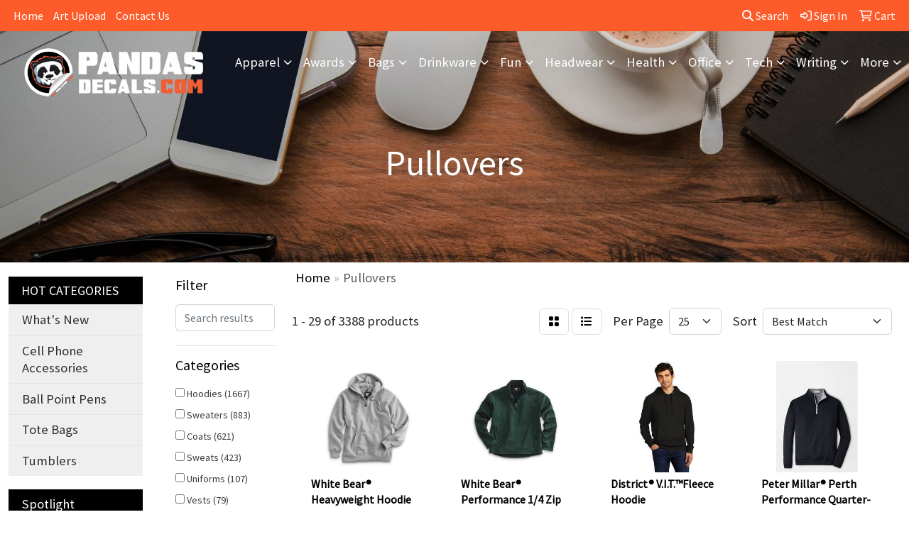

--- FILE ---
content_type: text/html
request_url: https://www.pandasdecals.com/ws/ws.dll/StartSrch?UID=254243&WENavID=19946734
body_size: 15760
content:
<!DOCTYPE html>
<html lang="en"><head>
<meta charset="utf-8">
<meta http-equiv="X-UA-Compatible" content="IE=edge">
<meta name="viewport" content="width=device-width, initial-scale=1">
<!-- The above 3 meta tags *must* come first in the head; any other head content must come *after* these tags -->


<link href="/distsite/styles/8/css/bootstrap.min.css" rel="stylesheet" />
<link href="https://fonts.googleapis.com/css?family=Open+Sans:400,600|Oswald:400,600" rel="stylesheet">
<link href="/distsite/styles/8/css/owl.carousel.min.css" rel="stylesheet">
<link href="/distsite/styles/8/css/nouislider.css" rel="stylesheet">
<!--<link href="/distsite/styles/8/css/menu.css" rel="stylesheet"/>-->
<link href="/distsite/styles/8/css/flexslider.css" rel="stylesheet">
<link href="/distsite/styles/8/css/all.min.css" rel="stylesheet">
<link href="/distsite/styles/8/css/slick/slick.css" rel="stylesheet"/>
<link href="/distsite/styles/8/css/lightbox/lightbox.css" rel="stylesheet"  />
<link href="/distsite/styles/8/css/yamm.css" rel="stylesheet" />
<!-- Custom styles for this theme -->
<link href="/we/we.dll/StyleSheet?UN=254243&Type=WETheme&TS=C45020.5324652778" rel="stylesheet">
<!-- Custom styles for this theme -->
<link href="/we/we.dll/StyleSheet?UN=254243&Type=WETheme-PS&TS=C45020.5324652778" rel="stylesheet">


<!-- HTML5 shim and Respond.js for IE8 support of HTML5 elements and media queries -->
<!--[if lt IE 9]>
      <script src="https://oss.maxcdn.com/html5shiv/3.7.3/html5shiv.min.js"></script>
      <script src="https://oss.maxcdn.com/respond/1.4.2/respond.min.js"></script>
    <![endif]-->

</head>

<body style="background:#fff;">


  <!-- Slide-Out Menu -->
  <div id="filter-menu" class="filter-menu">
    <button id="close-menu" class="btn-close"></button>
    <div class="menu-content">
      
<aside class="filter-sidebar">



<div class="filter-section first">
	<h2>Filter</h2>
	 <div class="input-group mb-3">
	 <input type="text" style="border-right:0;" placeholder="Search results" class="form-control text-search-within-results" name="SearchWithinResults" value="" maxlength="100" onkeyup="HandleTextFilter(event);">
	  <label class="input-group-text" style="background-color:#fff;"><a  style="display:none;" href="javascript:void(0);" class="remove-filter" data-toggle="tooltip" title="Clear" onclick="ClearTextFilter();"><i class="far fa-times" aria-hidden="true"></i> <span class="fa-sr-only">x</span></a></label>
	</div>
</div>

<a href="javascript:void(0);" class="clear-filters"  style="display:none;" onclick="ClearDrillDown();">Clear all filters</a>

<div class="filter-section" >
	<h2>Categories</h2>

	<div class="filter-list">

	 <div class="checkbox"><label><input class="filtercheckbox" type="checkbox" name="0|Hoodies" ><span> Hoodies (1667)</span></label></div><div class="checkbox"><label><input class="filtercheckbox" type="checkbox" name="0|Sweaters" ><span> Sweaters (883)</span></label></div><div class="checkbox"><label><input class="filtercheckbox" type="checkbox" name="0|Coats" ><span> Coats (621)</span></label></div><div class="checkbox"><label><input class="filtercheckbox" type="checkbox" name="0|Sweats" ><span> Sweats (423)</span></label></div><div class="checkbox"><label><input class="filtercheckbox" type="checkbox" name="0|Uniforms" ><span> Uniforms (107)</span></label></div><div class="checkbox"><label><input class="filtercheckbox" type="checkbox" name="0|Vests" ><span> Vests (79)</span></label></div><div class="checkbox"><label><input class="filtercheckbox" type="checkbox" name="0|Cloths" ><span> Cloths (57)</span></label></div><div class="checkbox"><label><input class="filtercheckbox" type="checkbox" name="0|Hats" ><span> Hats (43)</span></label></div><div class="checkbox"><label><input class="filtercheckbox" type="checkbox" name="0|Ponchos" ><span> Ponchos (34)</span></label></div><div class="checkbox"><label><input class="filtercheckbox" type="checkbox" name="0|Blankets" ><span> Blankets (33)</span></label></div><div class="show-filter"><div class="checkbox"><label><input class="filtercheckbox" type="checkbox" name="0|Costumes" ><span> Costumes (30)</span></label></div><div class="checkbox"><label><input class="filtercheckbox" type="checkbox" name="0|Beanies" ><span> Beanies (25)</span></label></div><div class="checkbox"><label><input class="filtercheckbox" type="checkbox" name="0|Aprons" ><span> Aprons (24)</span></label></div><div class="checkbox"><label><input class="filtercheckbox" type="checkbox" name="0|Foam" ><span> Foam (22)</span></label></div><div class="checkbox"><label><input class="filtercheckbox" type="checkbox" name="0|Pants" ><span> Pants (18)</span></label></div><div class="checkbox"><label><input class="filtercheckbox" type="checkbox" name="0|Visors" ><span> Visors (18)</span></label></div><div class="checkbox"><label><input class="filtercheckbox" type="checkbox" name="0|Caps" ><span> Caps (17)</span></label></div><div class="checkbox"><label><input class="filtercheckbox" type="checkbox" name="0|Masks" ><span> Masks (16)</span></label></div><div class="checkbox"><label><input class="filtercheckbox" type="checkbox" name="0|Shorts" ><span> Shorts (16)</span></label></div><div class="checkbox"><label><input class="filtercheckbox" type="checkbox" name="0|Tank tops" ><span> Tank tops (13)</span></label></div><div class="checkbox"><label><input class="filtercheckbox" type="checkbox" name="0|Bibs" ><span> Bibs (11)</span></label></div><div class="checkbox"><label><input class="filtercheckbox" type="checkbox" name="0|Scarves" ><span> Scarves (9)</span></label></div><div class="checkbox"><label><input class="filtercheckbox" type="checkbox" name="0|Stuffed animals" ><span> Stuffed animals (9)</span></label></div><div class="checkbox"><label><input class="filtercheckbox" type="checkbox" name="0|Golf kits" ><span> Golf kits (7)</span></label></div><div class="checkbox"><label><input class="filtercheckbox" type="checkbox" name="0|Kits-other" ><span> Kits-other (7)</span></label></div><div class="checkbox"><label><input class="filtercheckbox" type="checkbox" name="0|Bandanas" ><span> Bandanas (6)</span></label></div><div class="checkbox"><label><input class="filtercheckbox" type="checkbox" name="0|Displays" ><span> Displays (6)</span></label></div><div class="checkbox"><label><input class="filtercheckbox" type="checkbox" name="0|Pajamas" ><span> Pajamas (6)</span></label></div><div class="checkbox"><label><input class="filtercheckbox" type="checkbox" name="0|Backpacks" ><span> Backpacks (5)</span></label></div><div class="checkbox"><label><input class="filtercheckbox" type="checkbox" name="0|Covers" ><span> Covers (4)</span></label></div><div class="checkbox"><label><input class="filtercheckbox" type="checkbox" name="0|Golf tools" ><span> Golf tools (4)</span></label></div><div class="checkbox"><label><input class="filtercheckbox" type="checkbox" name="0|Sleeves" ><span> Sleeves (4)</span></label></div><div class="checkbox"><label><input class="filtercheckbox" type="checkbox" name="0|Towels" ><span> Towels (4)</span></label></div><div class="checkbox"><label><input class="filtercheckbox" type="checkbox" name="0|Dresses" ><span> Dresses (3)</span></label></div><div class="checkbox"><label><input class="filtercheckbox" type="checkbox" name="0|Headbands" ><span> Headbands (3)</span></label></div><div class="checkbox"><label><input class="filtercheckbox" type="checkbox" name="0|Key chains / rings" ><span> Key chains / rings (3)</span></label></div><div class="checkbox"><label><input class="filtercheckbox" type="checkbox" name="0|Swimsuits" ><span> Swimsuits (3)</span></label></div><div class="checkbox"><label><input class="filtercheckbox" type="checkbox" name="0|Umbrellas" ><span> Umbrellas (3)</span></label></div><div class="checkbox"><label><input class="filtercheckbox" type="checkbox" name="0|Underwear" ><span> Underwear (3)</span></label></div><div class="checkbox"><label><input class="filtercheckbox" type="checkbox" name="0|Zipper pulls" ><span> Zipper pulls (3)</span></label></div><div class="checkbox"><label><input class="filtercheckbox" type="checkbox" name="0|Reflectors" ><span> Reflectors (2)</span></label></div><div class="checkbox"><label><input class="filtercheckbox" type="checkbox" name="0|Scrubs" ><span> Scrubs (2)</span></label></div><div class="checkbox"><label><input class="filtercheckbox" type="checkbox" name="0|Shoe laces" ><span> Shoe laces (2)</span></label></div><div class="checkbox"><label><input class="filtercheckbox" type="checkbox" name="0|Bags" ><span> Bags (1)</span></label></div><div class="checkbox"><label><input class="filtercheckbox" type="checkbox" name="0|Clubs" ><span> Clubs (1)</span></label></div><div class="checkbox"><label><input class="filtercheckbox" type="checkbox" name="0|Coolers" ><span> Coolers (1)</span></label></div><div class="checkbox"><label><input class="filtercheckbox" type="checkbox" name="0|Fanny packs" ><span> Fanny packs (1)</span></label></div><div class="checkbox"><label><input class="filtercheckbox" type="checkbox" name="0|Gloves" ><span> Gloves (1)</span></label></div><div class="checkbox"><label><input class="filtercheckbox" type="checkbox" name="0|Helmets" ><span> Helmets (1)</span></label></div><div class="checkbox"><label><input class="filtercheckbox" type="checkbox" name="0|Hooks" ><span> Hooks (1)</span></label></div></div>

		<!-- wrapper for more filters -->
        <div class="show-filter">

		</div><!-- showfilters -->

	</div>

		<a href="#" class="show-more"  >Show more</a>
</div>


<div class="filter-section" >
	<h2>Features</h2>

		<div class="filter-list">

	  		<div class="checkbox"><label><input class="filtercheckbox" type="checkbox" name="2|Pullover" ><span> Pullover (1386)</span></label></div><div class="checkbox"><label><input class="filtercheckbox" type="checkbox" name="2|Long sleeve" ><span> Long sleeve (1049)</span></label></div><div class="checkbox"><label><input class="filtercheckbox" type="checkbox" name="2|Apparel" ><span> Apparel (715)</span></label></div><div class="checkbox"><label><input class="filtercheckbox" type="checkbox" name="2|Hoodie" ><span> Hoodie (458)</span></label></div><div class="checkbox"><label><input class="filtercheckbox" type="checkbox" name="2|Polyester" ><span> Polyester (424)</span></label></div><div class="checkbox"><label><input class="filtercheckbox" type="checkbox" name="2|Sweatshirt" ><span> Sweatshirt (401)</span></label></div><div class="checkbox"><label><input class="filtercheckbox" type="checkbox" name="2|Fleece" ><span> Fleece (354)</span></label></div><div class="checkbox"><label><input class="filtercheckbox" type="checkbox" name="2|Lightweight" ><span> Lightweight (314)</span></label></div><div class="checkbox"><label><input class="filtercheckbox" type="checkbox" name="2|Unisex" ><span> Unisex (313)</span></label></div><div class="checkbox"><label><input class="filtercheckbox" type="checkbox" name="2|Warm" ><span> Warm (296)</span></label></div><div class="show-filter"><div class="checkbox"><label><input class="filtercheckbox" type="checkbox" name="2|Soft" ><span> Soft (295)</span></label></div><div class="checkbox"><label><input class="filtercheckbox" type="checkbox" name="2|Cotton" ><span> Cotton (293)</span></label></div><div class="checkbox"><label><input class="filtercheckbox" type="checkbox" name="2|Kangaroo pocket" ><span> Kangaroo pocket (289)</span></label></div><div class="checkbox"><label><input class="filtercheckbox" type="checkbox" name="2|Drawstring" ><span> Drawstring (285)</span></label></div><div class="checkbox"><label><input class="filtercheckbox" type="checkbox" name="2|Outerwear" ><span> Outerwear (278)</span></label></div><div class="checkbox"><label><input class="filtercheckbox" type="checkbox" name="2|Breathable" ><span> Breathable (270)</span></label></div><div class="checkbox"><label><input class="filtercheckbox" type="checkbox" name="2|Hood" ><span> Hood (263)</span></label></div><div class="checkbox"><label><input class="filtercheckbox" type="checkbox" name="2|Hooded" ><span> Hooded (258)</span></label></div><div class="checkbox"><label><input class="filtercheckbox" type="checkbox" name="2|Winter" ><span> Winter (235)</span></label></div><div class="checkbox"><label><input class="filtercheckbox" type="checkbox" name="2|Sweater" ><span> Sweater (226)</span></label></div><div class="checkbox"><label><input class="filtercheckbox" type="checkbox" name="2|Jacket" ><span> Jacket (225)</span></label></div><div class="checkbox"><label><input class="filtercheckbox" type="checkbox" name="2|Comfortable" ><span> Comfortable (222)</span></label></div><div class="checkbox"><label><input class="filtercheckbox" type="checkbox" name="2|Attire" ><span> Attire (216)</span></label></div><div class="checkbox"><label><input class="filtercheckbox" type="checkbox" name="2|Blank" ><span> Blank (216)</span></label></div><div class="checkbox"><label><input class="filtercheckbox" type="checkbox" name="2|Casual" ><span> Casual (202)</span></label></div><div class="checkbox"><label><input class="filtercheckbox" type="checkbox" name="2|Clothing" ><span> Clothing (201)</span></label></div><div class="checkbox"><label><input class="filtercheckbox" type="checkbox" name="2|Adult" ><span> Adult (198)</span></label></div><div class="checkbox"><label><input class="filtercheckbox" type="checkbox" name="2|Men" ><span> Men (194)</span></label></div><div class="checkbox"><label><input class="filtercheckbox" type="checkbox" name="2|Outdoors" ><span> Outdoors (192)</span></label></div><div class="checkbox"><label><input class="filtercheckbox" type="checkbox" name="2|Cuffs" ><span> Cuffs (177)</span></label></div><div class="checkbox"><label><input class="filtercheckbox" type="checkbox" name="2|Sport" ><span> Sport (168)</span></label></div><div class="checkbox"><label><input class="filtercheckbox" type="checkbox" name="2|Durable" ><span> Durable (161)</span></label></div><div class="checkbox"><label><input class="filtercheckbox" type="checkbox" name="2|Pockets" ><span> Pockets (158)</span></label></div><div class="checkbox"><label><input class="filtercheckbox" type="checkbox" name="2|Front pouch pocket" ><span> Front pouch pocket (155)</span></label></div><div class="checkbox"><label><input class="filtercheckbox" type="checkbox" name="2|Color" ><span> Color (153)</span></label></div><div class="checkbox"><label><input class="filtercheckbox" type="checkbox" name="2|Pouch pocket" ><span> Pouch pocket (145)</span></label></div><div class="checkbox"><label><input class="filtercheckbox" type="checkbox" name="2|Clothes" ><span> Clothes (140)</span></label></div><div class="checkbox"><label><input class="filtercheckbox" type="checkbox" name="2|Wearable" ><span> Wearable (138)</span></label></div><div class="checkbox"><label><input class="filtercheckbox" type="checkbox" name="2|100% polyester" ><span> 100% polyester (133)</span></label></div><div class="checkbox"><label><input class="filtercheckbox" type="checkbox" name="2|Rib knit" ><span> Rib knit (133)</span></label></div><div class="checkbox"><label><input class="filtercheckbox" type="checkbox" name="2|Men's" ><span> Men's (130)</span></label></div><div class="checkbox"><label><input class="filtercheckbox" type="checkbox" name="2|Moisture wicking" ><span> Moisture wicking (128)</span></label></div><div class="checkbox"><label><input class="filtercheckbox" type="checkbox" name="2|Rib knit cuff" ><span> Rib knit cuff (125)</span></label></div><div class="checkbox"><label><input class="filtercheckbox" type="checkbox" name="2|Stylish" ><span> Stylish (123)</span></label></div><div class="checkbox"><label><input class="filtercheckbox" type="checkbox" name="2|Women" ><span> Women (119)</span></label></div><div class="checkbox"><label><input class="filtercheckbox" type="checkbox" name="2|Custom" ><span> Custom (113)</span></label></div><div class="checkbox"><label><input class="filtercheckbox" type="checkbox" name="2|Drawcord" ><span> Drawcord (113)</span></label></div><div class="checkbox"><label><input class="filtercheckbox" type="checkbox" name="2|Conference" ><span> Conference (111)</span></label></div><div class="checkbox"><label><input class="filtercheckbox" type="checkbox" name="2|Cozy" ><span> Cozy (111)</span></label></div><div class="checkbox"><label><input class="filtercheckbox" type="checkbox" name="2|Machine washable" ><span> Machine washable (107)</span></label></div></div>

			<!-- wrapper for more filters -->
			<div class="show-filter">

			</div><!-- showfilters -->
 		</div>
		<a href="#" class="show-more"  >Show more</a>


</div>


<div class="filter-section" >
	<h2>Colors</h2>

		<div class="filter-list">

		  	<div class="checkbox"><label><input class="filtercheckbox" type="checkbox" name="1|Black" ><span> Black (1939)</span></label></div><div class="checkbox"><label><input class="filtercheckbox" type="checkbox" name="1|White" ><span> White (990)</span></label></div><div class="checkbox"><label><input class="filtercheckbox" type="checkbox" name="1|Red" ><span> Red (778)</span></label></div><div class="checkbox"><label><input class="filtercheckbox" type="checkbox" name="1|Navy blue" ><span> Navy blue (761)</span></label></div><div class="checkbox"><label><input class="filtercheckbox" type="checkbox" name="1|Gray" ><span> Gray (604)</span></label></div><div class="checkbox"><label><input class="filtercheckbox" type="checkbox" name="1|Blue" ><span> Blue (449)</span></label></div><div class="checkbox"><label><input class="filtercheckbox" type="checkbox" name="1|Pink" ><span> Pink (414)</span></label></div><div class="checkbox"><label><input class="filtercheckbox" type="checkbox" name="1|Orange" ><span> Orange (397)</span></label></div><div class="checkbox"><label><input class="filtercheckbox" type="checkbox" name="1|Green" ><span> Green (376)</span></label></div><div class="checkbox"><label><input class="filtercheckbox" type="checkbox" name="1|Royal blue" ><span> Royal blue (371)</span></label></div><div class="show-filter"><div class="checkbox"><label><input class="filtercheckbox" type="checkbox" name="1|Purple" ><span> Purple (365)</span></label></div><div class="checkbox"><label><input class="filtercheckbox" type="checkbox" name="1|Various" ><span> Various (312)</span></label></div><div class="checkbox"><label><input class="filtercheckbox" type="checkbox" name="1|Brown" ><span> Brown (286)</span></label></div><div class="checkbox"><label><input class="filtercheckbox" type="checkbox" name="1|Yellow" ><span> Yellow (282)</span></label></div><div class="checkbox"><label><input class="filtercheckbox" type="checkbox" name="1|Maroon red" ><span> Maroon red (207)</span></label></div><div class="checkbox"><label><input class="filtercheckbox" type="checkbox" name="1|Heather gray" ><span> Heather gray (204)</span></label></div><div class="checkbox"><label><input class="filtercheckbox" type="checkbox" name="1|Navy" ><span> Navy (204)</span></label></div><div class="checkbox"><label><input class="filtercheckbox" type="checkbox" name="1|Dark gray" ><span> Dark gray (190)</span></label></div><div class="checkbox"><label><input class="filtercheckbox" type="checkbox" name="1|Charcoal gray" ><span> Charcoal gray (174)</span></label></div><div class="checkbox"><label><input class="filtercheckbox" type="checkbox" name="1|Light blue" ><span> Light blue (173)</span></label></div><div class="checkbox"><label><input class="filtercheckbox" type="checkbox" name="1|Forest green" ><span> Forest green (151)</span></label></div><div class="checkbox"><label><input class="filtercheckbox" type="checkbox" name="1|Light gray" ><span> Light gray (145)</span></label></div><div class="checkbox"><label><input class="filtercheckbox" type="checkbox" name="1|Dark green" ><span> Dark green (144)</span></label></div><div class="checkbox"><label><input class="filtercheckbox" type="checkbox" name="1|Black heather" ><span> Black heather (133)</span></label></div><div class="checkbox"><label><input class="filtercheckbox" type="checkbox" name="1|Beige" ><span> Beige (126)</span></label></div><div class="checkbox"><label><input class="filtercheckbox" type="checkbox" name="1|Gold" ><span> Gold (118)</span></label></div><div class="checkbox"><label><input class="filtercheckbox" type="checkbox" name="1|Khaki" ><span> Khaki (111)</span></label></div><div class="checkbox"><label><input class="filtercheckbox" type="checkbox" name="1|True navy blue" ><span> True navy blue (111)</span></label></div><div class="checkbox"><label><input class="filtercheckbox" type="checkbox" name="1|Kelly green" ><span> Kelly green (101)</span></label></div><div class="checkbox"><label><input class="filtercheckbox" type="checkbox" name="1|True royal blue" ><span> True royal blue (100)</span></label></div><div class="checkbox"><label><input class="filtercheckbox" type="checkbox" name="1|Cardinal red" ><span> Cardinal red (97)</span></label></div><div class="checkbox"><label><input class="filtercheckbox" type="checkbox" name="1|Ash gray" ><span> Ash gray (95)</span></label></div><div class="checkbox"><label><input class="filtercheckbox" type="checkbox" name="1|Military green" ><span> Military green (93)</span></label></div><div class="checkbox"><label><input class="filtercheckbox" type="checkbox" name="1|Silver" ><span> Silver (92)</span></label></div><div class="checkbox"><label><input class="filtercheckbox" type="checkbox" name="1|Black/white" ><span> Black/white (86)</span></label></div><div class="checkbox"><label><input class="filtercheckbox" type="checkbox" name="1|Royal" ><span> Royal (86)</span></label></div><div class="checkbox"><label><input class="filtercheckbox" type="checkbox" name="1|Athletic heather gray" ><span> Athletic heather gray (79)</span></label></div><div class="checkbox"><label><input class="filtercheckbox" type="checkbox" name="1|Dark gray heather" ><span> Dark gray heather (76)</span></label></div><div class="checkbox"><label><input class="filtercheckbox" type="checkbox" name="1|Wine red" ><span> Wine red (72)</span></label></div><div class="checkbox"><label><input class="filtercheckbox" type="checkbox" name="1|Safety orange" ><span> Safety orange (71)</span></label></div><div class="checkbox"><label><input class="filtercheckbox" type="checkbox" name="1|Dark blue" ><span> Dark blue (67)</span></label></div><div class="checkbox"><label><input class="filtercheckbox" type="checkbox" name="1|Maroon" ><span> Maroon (67)</span></label></div><div class="checkbox"><label><input class="filtercheckbox" type="checkbox" name="1|Dark heather gray" ><span> Dark heather gray (64)</span></label></div><div class="checkbox"><label><input class="filtercheckbox" type="checkbox" name="1|Charcoal" ><span> Charcoal (62)</span></label></div><div class="checkbox"><label><input class="filtercheckbox" type="checkbox" name="1|True red" ><span> True red (62)</span></label></div><div class="checkbox"><label><input class="filtercheckbox" type="checkbox" name="1|Charcoal heather gray" ><span> Charcoal heather gray (60)</span></label></div><div class="checkbox"><label><input class="filtercheckbox" type="checkbox" name="1|Teal blue" ><span> Teal blue (59)</span></label></div><div class="checkbox"><label><input class="filtercheckbox" type="checkbox" name="1|Jet black" ><span> Jet black (57)</span></label></div><div class="checkbox"><label><input class="filtercheckbox" type="checkbox" name="1|Royal blue/white" ><span> Royal blue/white (57)</span></label></div><div class="checkbox"><label><input class="filtercheckbox" type="checkbox" name="1|Neon green" ><span> Neon green (56)</span></label></div></div>


			<!-- wrapper for more filters -->
			<div class="show-filter">

			</div><!-- showfilters -->

		  </div>

		<a href="#" class="show-more"  >Show more</a>
</div>


<div class="filter-section"  >
	<h2>Price Range</h2>
	<div class="filter-price-wrap">
		<div class="filter-price-inner">
			<div class="input-group">
				<span class="input-group-text input-group-text-white">$</span>
				<input type="text" class="form-control form-control-sm filter-min-prices" name="min-prices" value="" placeholder="Min" onkeyup="HandlePriceFilter(event);">
			</div>
			<div class="input-group">
				<span class="input-group-text input-group-text-white">$</span>
				<input type="text" class="form-control form-control-sm filter-max-prices" name="max-prices" value="" placeholder="Max" onkeyup="HandlePriceFilter(event);">
			</div>
		</div>
		<a href="javascript:void(0)" onclick="SetPriceFilter();" ><i class="fa-solid fa-chevron-right"></i></a>
	</div>
</div>

<div class="filter-section"   >
	<h2>Quantity</h2>
	<div class="filter-price-wrap mb-2">
		<input type="text" class="form-control form-control-sm filter-quantity" value="" placeholder="Qty" onkeyup="HandleQuantityFilter(event);">
		<a href="javascript:void(0)" onclick="SetQuantityFilter();"><i class="fa-solid fa-chevron-right"></i></a>
	</div>
</div>




	</aside>

    </div>
</div>




	<div class="container-fluid">
		<div class="row">

			<div class="col-md-3 col-lg-2">
        <div class="d-none d-md-block">
          <div id="desktop-filter">
            
<aside class="filter-sidebar">



<div class="filter-section first">
	<h2>Filter</h2>
	 <div class="input-group mb-3">
	 <input type="text" style="border-right:0;" placeholder="Search results" class="form-control text-search-within-results" name="SearchWithinResults" value="" maxlength="100" onkeyup="HandleTextFilter(event);">
	  <label class="input-group-text" style="background-color:#fff;"><a  style="display:none;" href="javascript:void(0);" class="remove-filter" data-toggle="tooltip" title="Clear" onclick="ClearTextFilter();"><i class="far fa-times" aria-hidden="true"></i> <span class="fa-sr-only">x</span></a></label>
	</div>
</div>

<a href="javascript:void(0);" class="clear-filters"  style="display:none;" onclick="ClearDrillDown();">Clear all filters</a>

<div class="filter-section" >
	<h2>Categories</h2>

	<div class="filter-list">

	 <div class="checkbox"><label><input class="filtercheckbox" type="checkbox" name="0|Hoodies" ><span> Hoodies (1667)</span></label></div><div class="checkbox"><label><input class="filtercheckbox" type="checkbox" name="0|Sweaters" ><span> Sweaters (883)</span></label></div><div class="checkbox"><label><input class="filtercheckbox" type="checkbox" name="0|Coats" ><span> Coats (621)</span></label></div><div class="checkbox"><label><input class="filtercheckbox" type="checkbox" name="0|Sweats" ><span> Sweats (423)</span></label></div><div class="checkbox"><label><input class="filtercheckbox" type="checkbox" name="0|Uniforms" ><span> Uniforms (107)</span></label></div><div class="checkbox"><label><input class="filtercheckbox" type="checkbox" name="0|Vests" ><span> Vests (79)</span></label></div><div class="checkbox"><label><input class="filtercheckbox" type="checkbox" name="0|Cloths" ><span> Cloths (57)</span></label></div><div class="checkbox"><label><input class="filtercheckbox" type="checkbox" name="0|Hats" ><span> Hats (43)</span></label></div><div class="checkbox"><label><input class="filtercheckbox" type="checkbox" name="0|Ponchos" ><span> Ponchos (34)</span></label></div><div class="checkbox"><label><input class="filtercheckbox" type="checkbox" name="0|Blankets" ><span> Blankets (33)</span></label></div><div class="show-filter"><div class="checkbox"><label><input class="filtercheckbox" type="checkbox" name="0|Costumes" ><span> Costumes (30)</span></label></div><div class="checkbox"><label><input class="filtercheckbox" type="checkbox" name="0|Beanies" ><span> Beanies (25)</span></label></div><div class="checkbox"><label><input class="filtercheckbox" type="checkbox" name="0|Aprons" ><span> Aprons (24)</span></label></div><div class="checkbox"><label><input class="filtercheckbox" type="checkbox" name="0|Foam" ><span> Foam (22)</span></label></div><div class="checkbox"><label><input class="filtercheckbox" type="checkbox" name="0|Pants" ><span> Pants (18)</span></label></div><div class="checkbox"><label><input class="filtercheckbox" type="checkbox" name="0|Visors" ><span> Visors (18)</span></label></div><div class="checkbox"><label><input class="filtercheckbox" type="checkbox" name="0|Caps" ><span> Caps (17)</span></label></div><div class="checkbox"><label><input class="filtercheckbox" type="checkbox" name="0|Masks" ><span> Masks (16)</span></label></div><div class="checkbox"><label><input class="filtercheckbox" type="checkbox" name="0|Shorts" ><span> Shorts (16)</span></label></div><div class="checkbox"><label><input class="filtercheckbox" type="checkbox" name="0|Tank tops" ><span> Tank tops (13)</span></label></div><div class="checkbox"><label><input class="filtercheckbox" type="checkbox" name="0|Bibs" ><span> Bibs (11)</span></label></div><div class="checkbox"><label><input class="filtercheckbox" type="checkbox" name="0|Scarves" ><span> Scarves (9)</span></label></div><div class="checkbox"><label><input class="filtercheckbox" type="checkbox" name="0|Stuffed animals" ><span> Stuffed animals (9)</span></label></div><div class="checkbox"><label><input class="filtercheckbox" type="checkbox" name="0|Golf kits" ><span> Golf kits (7)</span></label></div><div class="checkbox"><label><input class="filtercheckbox" type="checkbox" name="0|Kits-other" ><span> Kits-other (7)</span></label></div><div class="checkbox"><label><input class="filtercheckbox" type="checkbox" name="0|Bandanas" ><span> Bandanas (6)</span></label></div><div class="checkbox"><label><input class="filtercheckbox" type="checkbox" name="0|Displays" ><span> Displays (6)</span></label></div><div class="checkbox"><label><input class="filtercheckbox" type="checkbox" name="0|Pajamas" ><span> Pajamas (6)</span></label></div><div class="checkbox"><label><input class="filtercheckbox" type="checkbox" name="0|Backpacks" ><span> Backpacks (5)</span></label></div><div class="checkbox"><label><input class="filtercheckbox" type="checkbox" name="0|Covers" ><span> Covers (4)</span></label></div><div class="checkbox"><label><input class="filtercheckbox" type="checkbox" name="0|Golf tools" ><span> Golf tools (4)</span></label></div><div class="checkbox"><label><input class="filtercheckbox" type="checkbox" name="0|Sleeves" ><span> Sleeves (4)</span></label></div><div class="checkbox"><label><input class="filtercheckbox" type="checkbox" name="0|Towels" ><span> Towels (4)</span></label></div><div class="checkbox"><label><input class="filtercheckbox" type="checkbox" name="0|Dresses" ><span> Dresses (3)</span></label></div><div class="checkbox"><label><input class="filtercheckbox" type="checkbox" name="0|Headbands" ><span> Headbands (3)</span></label></div><div class="checkbox"><label><input class="filtercheckbox" type="checkbox" name="0|Key chains / rings" ><span> Key chains / rings (3)</span></label></div><div class="checkbox"><label><input class="filtercheckbox" type="checkbox" name="0|Swimsuits" ><span> Swimsuits (3)</span></label></div><div class="checkbox"><label><input class="filtercheckbox" type="checkbox" name="0|Umbrellas" ><span> Umbrellas (3)</span></label></div><div class="checkbox"><label><input class="filtercheckbox" type="checkbox" name="0|Underwear" ><span> Underwear (3)</span></label></div><div class="checkbox"><label><input class="filtercheckbox" type="checkbox" name="0|Zipper pulls" ><span> Zipper pulls (3)</span></label></div><div class="checkbox"><label><input class="filtercheckbox" type="checkbox" name="0|Reflectors" ><span> Reflectors (2)</span></label></div><div class="checkbox"><label><input class="filtercheckbox" type="checkbox" name="0|Scrubs" ><span> Scrubs (2)</span></label></div><div class="checkbox"><label><input class="filtercheckbox" type="checkbox" name="0|Shoe laces" ><span> Shoe laces (2)</span></label></div><div class="checkbox"><label><input class="filtercheckbox" type="checkbox" name="0|Bags" ><span> Bags (1)</span></label></div><div class="checkbox"><label><input class="filtercheckbox" type="checkbox" name="0|Clubs" ><span> Clubs (1)</span></label></div><div class="checkbox"><label><input class="filtercheckbox" type="checkbox" name="0|Coolers" ><span> Coolers (1)</span></label></div><div class="checkbox"><label><input class="filtercheckbox" type="checkbox" name="0|Fanny packs" ><span> Fanny packs (1)</span></label></div><div class="checkbox"><label><input class="filtercheckbox" type="checkbox" name="0|Gloves" ><span> Gloves (1)</span></label></div><div class="checkbox"><label><input class="filtercheckbox" type="checkbox" name="0|Helmets" ><span> Helmets (1)</span></label></div><div class="checkbox"><label><input class="filtercheckbox" type="checkbox" name="0|Hooks" ><span> Hooks (1)</span></label></div></div>

		<!-- wrapper for more filters -->
        <div class="show-filter">

		</div><!-- showfilters -->

	</div>

		<a href="#" class="show-more"  >Show more</a>
</div>


<div class="filter-section" >
	<h2>Features</h2>

		<div class="filter-list">

	  		<div class="checkbox"><label><input class="filtercheckbox" type="checkbox" name="2|Pullover" ><span> Pullover (1386)</span></label></div><div class="checkbox"><label><input class="filtercheckbox" type="checkbox" name="2|Long sleeve" ><span> Long sleeve (1049)</span></label></div><div class="checkbox"><label><input class="filtercheckbox" type="checkbox" name="2|Apparel" ><span> Apparel (715)</span></label></div><div class="checkbox"><label><input class="filtercheckbox" type="checkbox" name="2|Hoodie" ><span> Hoodie (458)</span></label></div><div class="checkbox"><label><input class="filtercheckbox" type="checkbox" name="2|Polyester" ><span> Polyester (424)</span></label></div><div class="checkbox"><label><input class="filtercheckbox" type="checkbox" name="2|Sweatshirt" ><span> Sweatshirt (401)</span></label></div><div class="checkbox"><label><input class="filtercheckbox" type="checkbox" name="2|Fleece" ><span> Fleece (354)</span></label></div><div class="checkbox"><label><input class="filtercheckbox" type="checkbox" name="2|Lightweight" ><span> Lightweight (314)</span></label></div><div class="checkbox"><label><input class="filtercheckbox" type="checkbox" name="2|Unisex" ><span> Unisex (313)</span></label></div><div class="checkbox"><label><input class="filtercheckbox" type="checkbox" name="2|Warm" ><span> Warm (296)</span></label></div><div class="show-filter"><div class="checkbox"><label><input class="filtercheckbox" type="checkbox" name="2|Soft" ><span> Soft (295)</span></label></div><div class="checkbox"><label><input class="filtercheckbox" type="checkbox" name="2|Cotton" ><span> Cotton (293)</span></label></div><div class="checkbox"><label><input class="filtercheckbox" type="checkbox" name="2|Kangaroo pocket" ><span> Kangaroo pocket (289)</span></label></div><div class="checkbox"><label><input class="filtercheckbox" type="checkbox" name="2|Drawstring" ><span> Drawstring (285)</span></label></div><div class="checkbox"><label><input class="filtercheckbox" type="checkbox" name="2|Outerwear" ><span> Outerwear (278)</span></label></div><div class="checkbox"><label><input class="filtercheckbox" type="checkbox" name="2|Breathable" ><span> Breathable (270)</span></label></div><div class="checkbox"><label><input class="filtercheckbox" type="checkbox" name="2|Hood" ><span> Hood (263)</span></label></div><div class="checkbox"><label><input class="filtercheckbox" type="checkbox" name="2|Hooded" ><span> Hooded (258)</span></label></div><div class="checkbox"><label><input class="filtercheckbox" type="checkbox" name="2|Winter" ><span> Winter (235)</span></label></div><div class="checkbox"><label><input class="filtercheckbox" type="checkbox" name="2|Sweater" ><span> Sweater (226)</span></label></div><div class="checkbox"><label><input class="filtercheckbox" type="checkbox" name="2|Jacket" ><span> Jacket (225)</span></label></div><div class="checkbox"><label><input class="filtercheckbox" type="checkbox" name="2|Comfortable" ><span> Comfortable (222)</span></label></div><div class="checkbox"><label><input class="filtercheckbox" type="checkbox" name="2|Attire" ><span> Attire (216)</span></label></div><div class="checkbox"><label><input class="filtercheckbox" type="checkbox" name="2|Blank" ><span> Blank (216)</span></label></div><div class="checkbox"><label><input class="filtercheckbox" type="checkbox" name="2|Casual" ><span> Casual (202)</span></label></div><div class="checkbox"><label><input class="filtercheckbox" type="checkbox" name="2|Clothing" ><span> Clothing (201)</span></label></div><div class="checkbox"><label><input class="filtercheckbox" type="checkbox" name="2|Adult" ><span> Adult (198)</span></label></div><div class="checkbox"><label><input class="filtercheckbox" type="checkbox" name="2|Men" ><span> Men (194)</span></label></div><div class="checkbox"><label><input class="filtercheckbox" type="checkbox" name="2|Outdoors" ><span> Outdoors (192)</span></label></div><div class="checkbox"><label><input class="filtercheckbox" type="checkbox" name="2|Cuffs" ><span> Cuffs (177)</span></label></div><div class="checkbox"><label><input class="filtercheckbox" type="checkbox" name="2|Sport" ><span> Sport (168)</span></label></div><div class="checkbox"><label><input class="filtercheckbox" type="checkbox" name="2|Durable" ><span> Durable (161)</span></label></div><div class="checkbox"><label><input class="filtercheckbox" type="checkbox" name="2|Pockets" ><span> Pockets (158)</span></label></div><div class="checkbox"><label><input class="filtercheckbox" type="checkbox" name="2|Front pouch pocket" ><span> Front pouch pocket (155)</span></label></div><div class="checkbox"><label><input class="filtercheckbox" type="checkbox" name="2|Color" ><span> Color (153)</span></label></div><div class="checkbox"><label><input class="filtercheckbox" type="checkbox" name="2|Pouch pocket" ><span> Pouch pocket (145)</span></label></div><div class="checkbox"><label><input class="filtercheckbox" type="checkbox" name="2|Clothes" ><span> Clothes (140)</span></label></div><div class="checkbox"><label><input class="filtercheckbox" type="checkbox" name="2|Wearable" ><span> Wearable (138)</span></label></div><div class="checkbox"><label><input class="filtercheckbox" type="checkbox" name="2|100% polyester" ><span> 100% polyester (133)</span></label></div><div class="checkbox"><label><input class="filtercheckbox" type="checkbox" name="2|Rib knit" ><span> Rib knit (133)</span></label></div><div class="checkbox"><label><input class="filtercheckbox" type="checkbox" name="2|Men's" ><span> Men's (130)</span></label></div><div class="checkbox"><label><input class="filtercheckbox" type="checkbox" name="2|Moisture wicking" ><span> Moisture wicking (128)</span></label></div><div class="checkbox"><label><input class="filtercheckbox" type="checkbox" name="2|Rib knit cuff" ><span> Rib knit cuff (125)</span></label></div><div class="checkbox"><label><input class="filtercheckbox" type="checkbox" name="2|Stylish" ><span> Stylish (123)</span></label></div><div class="checkbox"><label><input class="filtercheckbox" type="checkbox" name="2|Women" ><span> Women (119)</span></label></div><div class="checkbox"><label><input class="filtercheckbox" type="checkbox" name="2|Custom" ><span> Custom (113)</span></label></div><div class="checkbox"><label><input class="filtercheckbox" type="checkbox" name="2|Drawcord" ><span> Drawcord (113)</span></label></div><div class="checkbox"><label><input class="filtercheckbox" type="checkbox" name="2|Conference" ><span> Conference (111)</span></label></div><div class="checkbox"><label><input class="filtercheckbox" type="checkbox" name="2|Cozy" ><span> Cozy (111)</span></label></div><div class="checkbox"><label><input class="filtercheckbox" type="checkbox" name="2|Machine washable" ><span> Machine washable (107)</span></label></div></div>

			<!-- wrapper for more filters -->
			<div class="show-filter">

			</div><!-- showfilters -->
 		</div>
		<a href="#" class="show-more"  >Show more</a>


</div>


<div class="filter-section" >
	<h2>Colors</h2>

		<div class="filter-list">

		  	<div class="checkbox"><label><input class="filtercheckbox" type="checkbox" name="1|Black" ><span> Black (1939)</span></label></div><div class="checkbox"><label><input class="filtercheckbox" type="checkbox" name="1|White" ><span> White (990)</span></label></div><div class="checkbox"><label><input class="filtercheckbox" type="checkbox" name="1|Red" ><span> Red (778)</span></label></div><div class="checkbox"><label><input class="filtercheckbox" type="checkbox" name="1|Navy blue" ><span> Navy blue (761)</span></label></div><div class="checkbox"><label><input class="filtercheckbox" type="checkbox" name="1|Gray" ><span> Gray (604)</span></label></div><div class="checkbox"><label><input class="filtercheckbox" type="checkbox" name="1|Blue" ><span> Blue (449)</span></label></div><div class="checkbox"><label><input class="filtercheckbox" type="checkbox" name="1|Pink" ><span> Pink (414)</span></label></div><div class="checkbox"><label><input class="filtercheckbox" type="checkbox" name="1|Orange" ><span> Orange (397)</span></label></div><div class="checkbox"><label><input class="filtercheckbox" type="checkbox" name="1|Green" ><span> Green (376)</span></label></div><div class="checkbox"><label><input class="filtercheckbox" type="checkbox" name="1|Royal blue" ><span> Royal blue (371)</span></label></div><div class="show-filter"><div class="checkbox"><label><input class="filtercheckbox" type="checkbox" name="1|Purple" ><span> Purple (365)</span></label></div><div class="checkbox"><label><input class="filtercheckbox" type="checkbox" name="1|Various" ><span> Various (312)</span></label></div><div class="checkbox"><label><input class="filtercheckbox" type="checkbox" name="1|Brown" ><span> Brown (286)</span></label></div><div class="checkbox"><label><input class="filtercheckbox" type="checkbox" name="1|Yellow" ><span> Yellow (282)</span></label></div><div class="checkbox"><label><input class="filtercheckbox" type="checkbox" name="1|Maroon red" ><span> Maroon red (207)</span></label></div><div class="checkbox"><label><input class="filtercheckbox" type="checkbox" name="1|Heather gray" ><span> Heather gray (204)</span></label></div><div class="checkbox"><label><input class="filtercheckbox" type="checkbox" name="1|Navy" ><span> Navy (204)</span></label></div><div class="checkbox"><label><input class="filtercheckbox" type="checkbox" name="1|Dark gray" ><span> Dark gray (190)</span></label></div><div class="checkbox"><label><input class="filtercheckbox" type="checkbox" name="1|Charcoal gray" ><span> Charcoal gray (174)</span></label></div><div class="checkbox"><label><input class="filtercheckbox" type="checkbox" name="1|Light blue" ><span> Light blue (173)</span></label></div><div class="checkbox"><label><input class="filtercheckbox" type="checkbox" name="1|Forest green" ><span> Forest green (151)</span></label></div><div class="checkbox"><label><input class="filtercheckbox" type="checkbox" name="1|Light gray" ><span> Light gray (145)</span></label></div><div class="checkbox"><label><input class="filtercheckbox" type="checkbox" name="1|Dark green" ><span> Dark green (144)</span></label></div><div class="checkbox"><label><input class="filtercheckbox" type="checkbox" name="1|Black heather" ><span> Black heather (133)</span></label></div><div class="checkbox"><label><input class="filtercheckbox" type="checkbox" name="1|Beige" ><span> Beige (126)</span></label></div><div class="checkbox"><label><input class="filtercheckbox" type="checkbox" name="1|Gold" ><span> Gold (118)</span></label></div><div class="checkbox"><label><input class="filtercheckbox" type="checkbox" name="1|Khaki" ><span> Khaki (111)</span></label></div><div class="checkbox"><label><input class="filtercheckbox" type="checkbox" name="1|True navy blue" ><span> True navy blue (111)</span></label></div><div class="checkbox"><label><input class="filtercheckbox" type="checkbox" name="1|Kelly green" ><span> Kelly green (101)</span></label></div><div class="checkbox"><label><input class="filtercheckbox" type="checkbox" name="1|True royal blue" ><span> True royal blue (100)</span></label></div><div class="checkbox"><label><input class="filtercheckbox" type="checkbox" name="1|Cardinal red" ><span> Cardinal red (97)</span></label></div><div class="checkbox"><label><input class="filtercheckbox" type="checkbox" name="1|Ash gray" ><span> Ash gray (95)</span></label></div><div class="checkbox"><label><input class="filtercheckbox" type="checkbox" name="1|Military green" ><span> Military green (93)</span></label></div><div class="checkbox"><label><input class="filtercheckbox" type="checkbox" name="1|Silver" ><span> Silver (92)</span></label></div><div class="checkbox"><label><input class="filtercheckbox" type="checkbox" name="1|Black/white" ><span> Black/white (86)</span></label></div><div class="checkbox"><label><input class="filtercheckbox" type="checkbox" name="1|Royal" ><span> Royal (86)</span></label></div><div class="checkbox"><label><input class="filtercheckbox" type="checkbox" name="1|Athletic heather gray" ><span> Athletic heather gray (79)</span></label></div><div class="checkbox"><label><input class="filtercheckbox" type="checkbox" name="1|Dark gray heather" ><span> Dark gray heather (76)</span></label></div><div class="checkbox"><label><input class="filtercheckbox" type="checkbox" name="1|Wine red" ><span> Wine red (72)</span></label></div><div class="checkbox"><label><input class="filtercheckbox" type="checkbox" name="1|Safety orange" ><span> Safety orange (71)</span></label></div><div class="checkbox"><label><input class="filtercheckbox" type="checkbox" name="1|Dark blue" ><span> Dark blue (67)</span></label></div><div class="checkbox"><label><input class="filtercheckbox" type="checkbox" name="1|Maroon" ><span> Maroon (67)</span></label></div><div class="checkbox"><label><input class="filtercheckbox" type="checkbox" name="1|Dark heather gray" ><span> Dark heather gray (64)</span></label></div><div class="checkbox"><label><input class="filtercheckbox" type="checkbox" name="1|Charcoal" ><span> Charcoal (62)</span></label></div><div class="checkbox"><label><input class="filtercheckbox" type="checkbox" name="1|True red" ><span> True red (62)</span></label></div><div class="checkbox"><label><input class="filtercheckbox" type="checkbox" name="1|Charcoal heather gray" ><span> Charcoal heather gray (60)</span></label></div><div class="checkbox"><label><input class="filtercheckbox" type="checkbox" name="1|Teal blue" ><span> Teal blue (59)</span></label></div><div class="checkbox"><label><input class="filtercheckbox" type="checkbox" name="1|Jet black" ><span> Jet black (57)</span></label></div><div class="checkbox"><label><input class="filtercheckbox" type="checkbox" name="1|Royal blue/white" ><span> Royal blue/white (57)</span></label></div><div class="checkbox"><label><input class="filtercheckbox" type="checkbox" name="1|Neon green" ><span> Neon green (56)</span></label></div></div>


			<!-- wrapper for more filters -->
			<div class="show-filter">

			</div><!-- showfilters -->

		  </div>

		<a href="#" class="show-more"  >Show more</a>
</div>


<div class="filter-section"  >
	<h2>Price Range</h2>
	<div class="filter-price-wrap">
		<div class="filter-price-inner">
			<div class="input-group">
				<span class="input-group-text input-group-text-white">$</span>
				<input type="text" class="form-control form-control-sm filter-min-prices" name="min-prices" value="" placeholder="Min" onkeyup="HandlePriceFilter(event);">
			</div>
			<div class="input-group">
				<span class="input-group-text input-group-text-white">$</span>
				<input type="text" class="form-control form-control-sm filter-max-prices" name="max-prices" value="" placeholder="Max" onkeyup="HandlePriceFilter(event);">
			</div>
		</div>
		<a href="javascript:void(0)" onclick="SetPriceFilter();" ><i class="fa-solid fa-chevron-right"></i></a>
	</div>
</div>

<div class="filter-section"   >
	<h2>Quantity</h2>
	<div class="filter-price-wrap mb-2">
		<input type="text" class="form-control form-control-sm filter-quantity" value="" placeholder="Qty" onkeyup="HandleQuantityFilter(event);">
		<a href="javascript:void(0)" onclick="SetQuantityFilter();"><i class="fa-solid fa-chevron-right"></i></a>
	</div>
</div>




	</aside>

          </div>
        </div>
			</div>

			<div class="col-md-9 col-lg-10">
				

				<ol class="breadcrumb"  >
              		<li><a href="https://www.pandasdecals.com" target="_top">Home</a></li>
             	 	<li class="active">Pullovers</li>
            	</ol>




				<div id="product-list-controls">

				
						<div class="d-flex align-items-center justify-content-between">
							<div class="d-none d-md-block me-3">
								1 - 29 of  3388 <span class="d-none d-lg-inline">products</span>
							</div>
					  
						  <!-- Right Aligned Controls -->
						  <div class="product-controls-right d-flex align-items-center">
       
              <button id="show-filter-button" class="btn btn-control d-block d-md-none"><i class="fa-solid fa-filter" aria-hidden="true"></i></button>

							
							<span class="me-3">
								<a href="/ws/ws.dll/StartSrch?UID=254243&WENavID=19946734&View=T&ST=260120123604582172732249390" class="btn btn-control grid" title="Change to Grid View"><i class="fa-solid fa-grid-2" aria-hidden="true"></i>  <span class="fa-sr-only">Grid</span></a>
								<a href="/ws/ws.dll/StartSrch?UID=254243&WENavID=19946734&View=L&ST=260120123604582172732249390" class="btn btn-control" title="Change to List View"><i class="fa-solid fa-list"></i> <span class="fa-sr-only">List</span></a>
							</span>
							
					  
							<!-- Number of Items Per Page -->
							<div class="me-2 d-none d-lg-block">
								<label>Per Page</label>
							</div>
							<div class="me-3 d-none d-md-block">
								<select class="form-select notranslate" onchange="GoToNewURL(this);" aria-label="Items per page">
									<option value="/ws/ws.dll/StartSrch?UID=254243&WENavID=19946734&ST=260120123604582172732249390&PPP=10" >10</option><option value="/ws/ws.dll/StartSrch?UID=254243&WENavID=19946734&ST=260120123604582172732249390&PPP=25" selected>25</option><option value="/ws/ws.dll/StartSrch?UID=254243&WENavID=19946734&ST=260120123604582172732249390&PPP=50" >50</option><option value="/ws/ws.dll/StartSrch?UID=254243&WENavID=19946734&ST=260120123604582172732249390&PPP=100" >100</option><option value="/ws/ws.dll/StartSrch?UID=254243&WENavID=19946734&ST=260120123604582172732249390&PPP=250" >250</option>
								
								</select>
							</div>
					  
							<!-- Sort By -->
							<div class="d-none d-lg-block me-2">
								<label>Sort</label>
							</div>
							<div>
								<select class="form-select" onchange="GoToNewURL(this);">
									<option value="/ws/ws.dll/StartSrch?UID=254243&WENavID=19946734&Sort=0" selected>Best Match</option><option value="/ws/ws.dll/StartSrch?UID=254243&WENavID=19946734&Sort=3">Most Popular</option><option value="/ws/ws.dll/StartSrch?UID=254243&WENavID=19946734&Sort=1">Price (Low to High)</option><option value="/ws/ws.dll/StartSrch?UID=254243&WENavID=19946734&Sort=2">Price (High to Low)</option>
								 </select>
							</div>
						  </div>
						</div>

			  </div>

				<!-- Product Results List -->
				<ul class="thumbnail-list"><a name="0" href="#" alt="Item 0"></a>
<li>
 <a href="https://www.pandasdecals.com/p/MSVGK-EKWFR/white-bear-heavyweight-hoodie-sweatshirt" target="_parent" alt="White Bear® Heavyweight Hoodie Sweatshirt">
 <div class="pr-list-grid">
		<img class="img-responsive" src="/ws/ws.dll/QPic?SN=69112&P=923573883&I=0&PX=300" alt="White Bear® Heavyweight Hoodie Sweatshirt">
		<p class="pr-name">White Bear® Heavyweight Hoodie Sweatshirt</p>
		<div class="pr-meta-row">
			<div class="product-reviews"  style="display:none;">
				<div class="rating-stars">
				<i class="fa-solid fa-star-sharp" aria-hidden="true"></i><i class="fa-solid fa-star-sharp" aria-hidden="true"></i><i class="fa-solid fa-star-sharp" aria-hidden="true"></i><i class="fa-solid fa-star-sharp" aria-hidden="true"></i><i class="fa-solid fa-star-sharp" aria-hidden="true"></i>
				</div>
				<span class="rating-count">(0)</span>
			</div>
			
		</div>
		<p class="pr-number"  ><span class="notranslate">Item #MSVGK-EKWFR</span></p>
		<p class="pr-price"  ><span class="notranslate">$59.00</span> - <span class="notranslate">$67.40</span></p>
 </div>
 </a>
</li>
<a name="1" href="#" alt="Item 1"></a>
<li>
 <a href="https://www.pandasdecals.com/p/JGCYG-JHGDW/white-bear-performance-14-zip-pullover" target="_parent" alt="White Bear® Performance 1/4 Zip Pullover">
 <div class="pr-list-grid">
		<img class="img-responsive" src="/ws/ws.dll/QPic?SN=69112&P=115026438&I=0&PX=300" alt="White Bear® Performance 1/4 Zip Pullover">
		<p class="pr-name">White Bear® Performance 1/4 Zip Pullover</p>
		<div class="pr-meta-row">
			<div class="product-reviews"  style="display:none;">
				<div class="rating-stars">
				<i class="fa-solid fa-star-sharp" aria-hidden="true"></i><i class="fa-solid fa-star-sharp" aria-hidden="true"></i><i class="fa-solid fa-star-sharp" aria-hidden="true"></i><i class="fa-solid fa-star-sharp" aria-hidden="true"></i><i class="fa-solid fa-star-sharp" aria-hidden="true"></i>
				</div>
				<span class="rating-count">(0)</span>
			</div>
			
		</div>
		<p class="pr-number"  ><span class="notranslate">Item #JGCYG-JHGDW</span></p>
		<p class="pr-price"  ><span class="notranslate">$43.00</span> - <span class="notranslate">$49.00</span></p>
 </div>
 </a>
</li>
<a name="2" href="#" alt="Item 2"></a>
<li>
 <a href="https://www.pandasdecals.com/p/ISYPG-FWLRX/district-v.i.t.fleece-hoodie" target="_parent" alt="District® V.I.T.™Fleece Hoodie">
 <div class="pr-list-grid">
		<img class="img-responsive" src="/ws/ws.dll/QPic?SN=50042&P=956377479&I=0&PX=300" alt="District® V.I.T.™Fleece Hoodie">
		<p class="pr-name">District® V.I.T.™Fleece Hoodie</p>
		<div class="pr-meta-row">
			<div class="product-reviews"  style="display:none;">
				<div class="rating-stars">
				<i class="fa-solid fa-star-sharp" aria-hidden="true"></i><i class="fa-solid fa-star-sharp" aria-hidden="true"></i><i class="fa-solid fa-star-sharp" aria-hidden="true"></i><i class="fa-solid fa-star-sharp" aria-hidden="true"></i><i class="fa-solid fa-star-sharp" aria-hidden="true"></i>
				</div>
				<span class="rating-count">(0)</span>
			</div>
			
		</div>
		<p class="pr-number"  ><span class="notranslate">Item #ISYPG-FWLRX</span></p>
		<p class="pr-price"  ><span class="notranslate">$24.82</span> - <span class="notranslate">$28.82</span></p>
 </div>
 </a>
</li>
<a name="3" href="#" alt="Item 3"></a>
<li>
 <a href="https://www.pandasdecals.com/p/LQKRG-MYRXQ/peter-millar-perth-performance-quarter-zip" target="_parent" alt="Peter Millar® Perth Performance Quarter-Zip">
 <div class="pr-list-grid">
		<img class="img-responsive" src="/ws/ws.dll/QPic?SN=52969&P=787454402&I=0&PX=300" alt="Peter Millar® Perth Performance Quarter-Zip">
		<p class="pr-name">Peter Millar® Perth Performance Quarter-Zip</p>
		<div class="pr-meta-row">
			<div class="product-reviews"  style="display:none;">
				<div class="rating-stars">
				<i class="fa-solid fa-star-sharp active" aria-hidden="true"></i><i class="fa-solid fa-star-sharp active" aria-hidden="true"></i><i class="fa-solid fa-star-sharp active" aria-hidden="true"></i><i class="fa-solid fa-star-sharp active" aria-hidden="true"></i><i class="fa-solid fa-star-sharp active" aria-hidden="true"></i>
				</div>
				<span class="rating-count">(1)</span>
			</div>
			
		</div>
		<p class="pr-number"  ><span class="notranslate">Item #LQKRG-MYRXQ</span></p>
		<p class="pr-price"  ><span class="notranslate">$145.00</span></p>
 </div>
 </a>
</li>
<a name="4" href="#" alt="Item 4"></a>
<li>
 <a href="https://www.pandasdecals.com/p/NFTJE-DHKJX/quarter-zip-cotton-blend-sweater-unisex" target="_parent" alt="Quarter-Zip Cotton Blend Sweater - Unisex">
 <div class="pr-list-grid">
		<img class="img-responsive" src="/ws/ws.dll/QPic?SN=64202&P=534202299&I=0&PX=300" alt="Quarter-Zip Cotton Blend Sweater - Unisex">
		<p class="pr-name">Quarter-Zip Cotton Blend Sweater - Unisex</p>
		<div class="pr-meta-row">
			<div class="product-reviews"  style="display:none;">
				<div class="rating-stars">
				<i class="fa-solid fa-star-sharp active" aria-hidden="true"></i><i class="fa-solid fa-star-sharp active" aria-hidden="true"></i><i class="fa-solid fa-star-sharp active" aria-hidden="true"></i><i class="fa-solid fa-star-sharp active" aria-hidden="true"></i><i class="fa-solid fa-star-sharp" aria-hidden="true"></i>
				</div>
				<span class="rating-count">(2)</span>
			</div>
			
		</div>
		<p class="pr-number"  ><span class="notranslate">Item #NFTJE-DHKJX</span></p>
		<p class="pr-price"  ><span class="notranslate">$51.00</span></p>
 </div>
 </a>
</li>
<a name="5" href="#" alt="Item 5"></a>
<li>
 <a href="https://www.pandasdecals.com/p/JSRVJ-DPXNP/unisex-310-gsm-interlock-fleece-sublimation-pullover-hoodies-w-kangaroo-pockets" target="_parent" alt="Unisex 310 GSM Interlock Fleece Sublimation Pullover Hoodies W/ Kangaroo Pockets">
 <div class="pr-list-grid">
		<img class="img-responsive" src="/ws/ws.dll/QPic?SN=69609&P=936826791&I=0&PX=300" alt="Unisex 310 GSM Interlock Fleece Sublimation Pullover Hoodies W/ Kangaroo Pockets">
		<p class="pr-name">Unisex 310 GSM Interlock Fleece Sublimation Pullover Hoodies W/ Kangaroo Pockets</p>
		<div class="pr-meta-row">
			<div class="product-reviews"  style="display:none;">
				<div class="rating-stars">
				<i class="fa-solid fa-star-sharp active" aria-hidden="true"></i><i class="fa-solid fa-star-sharp active" aria-hidden="true"></i><i class="fa-solid fa-star-sharp active" aria-hidden="true"></i><i class="fa-solid fa-star-sharp active" aria-hidden="true"></i><i class="fa-solid fa-star-sharp active" aria-hidden="true"></i>
				</div>
				<span class="rating-count">(1)</span>
			</div>
			
		</div>
		<p class="pr-number"  ><span class="notranslate">Item #JSRVJ-DPXNP</span></p>
		<p class="pr-price"  ><span class="notranslate">$40.22</span> - <span class="notranslate">$46.18</span></p>
 </div>
 </a>
</li>
<a name="6" href="#" alt="Item 6"></a>
<li>
 <a href="https://www.pandasdecals.com/p/KHYPJ-DMHBU/unisex-pack-n-go-pullover-jacket" target="_parent" alt="Unisex Pack-N-Go® Pullover Jacket">
 <div class="pr-list-grid">
		<img class="img-responsive" src="/ws/ws.dll/QPic?SN=50673&P=181455796&I=0&PX=300" alt="Unisex Pack-N-Go® Pullover Jacket">
		<p class="pr-name">Unisex Pack-N-Go® Pullover Jacket</p>
		<div class="pr-meta-row">
			<div class="product-reviews"  style="display:none;">
				<div class="rating-stars">
				<i class="fa-solid fa-star-sharp active" aria-hidden="true"></i><i class="fa-solid fa-star-sharp active" aria-hidden="true"></i><i class="fa-solid fa-star-sharp" aria-hidden="true"></i><i class="fa-solid fa-star-sharp" aria-hidden="true"></i><i class="fa-solid fa-star-sharp" aria-hidden="true"></i>
				</div>
				<span class="rating-count">(1)</span>
			</div>
			
		</div>
		<p class="pr-number"  ><span class="notranslate">Item #KHYPJ-DMHBU</span></p>
		<p class="pr-price"  ><span class="notranslate">$39.50</span> - <span class="notranslate">$43.50</span></p>
 </div>
 </a>
</li>
<a name="7" href="#" alt="Item 7"></a>
<li>
 <a href="https://www.pandasdecals.com/p/GTDBE-LTKHX/port--co-core-fleece-pullover-hooded-sweatshirt" target="_parent" alt="Port &amp; Co™ Core Fleece Pullover Hooded Sweatshirt">
 <div class="pr-list-grid">
		<img class="img-responsive" src="/ws/ws.dll/QPic?SN=50042&P=778199219&I=0&PX=300" alt="Port &amp; Co™ Core Fleece Pullover Hooded Sweatshirt">
		<p class="pr-name">Port &amp; Co™ Core Fleece Pullover Hooded Sweatshirt</p>
		<div class="pr-meta-row">
			<div class="product-reviews"  style="display:none;">
				<div class="rating-stars">
				<i class="fa-solid fa-star-sharp" aria-hidden="true"></i><i class="fa-solid fa-star-sharp" aria-hidden="true"></i><i class="fa-solid fa-star-sharp" aria-hidden="true"></i><i class="fa-solid fa-star-sharp" aria-hidden="true"></i><i class="fa-solid fa-star-sharp" aria-hidden="true"></i>
				</div>
				<span class="rating-count">(0)</span>
			</div>
			
		</div>
		<p class="pr-number"  ><span class="notranslate">Item #GTDBE-LTKHX</span></p>
		<p class="pr-price"  ><span class="notranslate">$23.88</span> - <span class="notranslate">$27.88</span></p>
 </div>
 </a>
</li>
<a name="8" href="#" alt="Item 8"></a>
<li>
 <a href="https://www.pandasdecals.com/p/JKVVF-GMCRP/unisex-classic-solid-pullover-jacket" target="_parent" alt="Unisex Classic Solid Pullover Jacket">
 <div class="pr-list-grid">
		<img class="img-responsive" src="/ws/ws.dll/QPic?SN=50673&P=58846361&I=0&PX=300" alt="Unisex Classic Solid Pullover Jacket">
		<p class="pr-name">Unisex Classic Solid Pullover Jacket</p>
		<div class="pr-meta-row">
			<div class="product-reviews"  style="display:none;">
				<div class="rating-stars">
				<i class="fa-solid fa-star-sharp" aria-hidden="true"></i><i class="fa-solid fa-star-sharp" aria-hidden="true"></i><i class="fa-solid fa-star-sharp" aria-hidden="true"></i><i class="fa-solid fa-star-sharp" aria-hidden="true"></i><i class="fa-solid fa-star-sharp" aria-hidden="true"></i>
				</div>
				<span class="rating-count">(0)</span>
			</div>
			
		</div>
		<p class="pr-number"  ><span class="notranslate">Item #JKVVF-GMCRP</span></p>
		<p class="pr-price"  ><span class="notranslate">$49.50</span> - <span class="notranslate">$53.50</span></p>
 </div>
 </a>
</li>
<a name="9" href="#" alt="Item 9"></a>
<li>
 <a href="https://www.pandasdecals.com/p/JLNVK-JHSKX/peter-millar-perth-mlange-performance-quarter-zip" target="_parent" alt="Peter Millar® Perth Mélange Performance Quarter-Zip">
 <div class="pr-list-grid">
		<img class="img-responsive" src="/ws/ws.dll/QPic?SN=52969&P=137456839&I=0&PX=300" alt="Peter Millar® Perth Mélange Performance Quarter-Zip">
		<p class="pr-name">Peter Millar® Perth Mélange Performance Quarter-Zip</p>
		<div class="pr-meta-row">
			<div class="product-reviews"  style="display:none;">
				<div class="rating-stars">
				<i class="fa-solid fa-star-sharp" aria-hidden="true"></i><i class="fa-solid fa-star-sharp" aria-hidden="true"></i><i class="fa-solid fa-star-sharp" aria-hidden="true"></i><i class="fa-solid fa-star-sharp" aria-hidden="true"></i><i class="fa-solid fa-star-sharp" aria-hidden="true"></i>
				</div>
				<span class="rating-count">(0)</span>
			</div>
			
		</div>
		<p class="pr-number"  ><span class="notranslate">Item #JLNVK-JHSKX</span></p>
		<p class="pr-price"  ><span class="notranslate">$145.00</span></p>
 </div>
 </a>
</li>
<a name="10" href="#" alt="Item 10"></a>
<li>
 <a href="https://www.pandasdecals.com/p/PTVRF-HLGSP/clique-unisex-stockholm-pullover-hoodie" target="_parent" alt="Clique Unisex Stockholm Pullover Hoodie">
 <div class="pr-list-grid">
		<img class="img-responsive" src="/ws/ws.dll/QPic?SN=65054&P=307760351&I=0&PX=300" alt="Clique Unisex Stockholm Pullover Hoodie">
		<p class="pr-name">Clique Unisex Stockholm Pullover Hoodie</p>
		<div class="pr-meta-row">
			<div class="product-reviews"  style="display:none;">
				<div class="rating-stars">
				<i class="fa-solid fa-star-sharp" aria-hidden="true"></i><i class="fa-solid fa-star-sharp" aria-hidden="true"></i><i class="fa-solid fa-star-sharp" aria-hidden="true"></i><i class="fa-solid fa-star-sharp" aria-hidden="true"></i><i class="fa-solid fa-star-sharp" aria-hidden="true"></i>
				</div>
				<span class="rating-count">(0)</span>
			</div>
			
		</div>
		<p class="pr-number"  ><span class="notranslate">Item #PTVRF-HLGSP</span></p>
		<p class="pr-price"  ><span class="notranslate">$29.00</span></p>
 </div>
 </a>
</li>
<a name="11" href="#" alt="Item 11"></a>
<li>
 <a href="https://www.pandasdecals.com/p/OXXLJ-MCYWV/white-bear-mossy-oak-camo-14-zip-pullover" target="_parent" alt="White Bear® Mossy Oak Camo 1/4 Zip Pullover">
 <div class="pr-list-grid">
		<img class="img-responsive" src="/ws/ws.dll/QPic?SN=69112&P=964331707&I=0&PX=300" alt="White Bear® Mossy Oak Camo 1/4 Zip Pullover">
		<p class="pr-name">White Bear® Mossy Oak Camo 1/4 Zip Pullover</p>
		<div class="pr-meta-row">
			<div class="product-reviews"  style="display:none;">
				<div class="rating-stars">
				<i class="fa-solid fa-star-sharp" aria-hidden="true"></i><i class="fa-solid fa-star-sharp" aria-hidden="true"></i><i class="fa-solid fa-star-sharp" aria-hidden="true"></i><i class="fa-solid fa-star-sharp" aria-hidden="true"></i><i class="fa-solid fa-star-sharp" aria-hidden="true"></i>
				</div>
				<span class="rating-count">(0)</span>
			</div>
			
		</div>
		<p class="pr-number"  ><span class="notranslate">Item #OXXLJ-MCYWV</span></p>
		<p class="pr-price"  ><span class="notranslate">$75.50</span> - <span class="notranslate">$86.20</span></p>
 </div>
 </a>
</li>
<a name="12" href="#" alt="Item 12"></a>
<li>
 <a href="https://www.pandasdecals.com/p/PQHHF-LTFRP/gildan-softstyle-midweight-pullover-hooded-sweatshirt" target="_parent" alt="Gildan® Softstyle® Midweight Pullover Hooded Sweatshirt">
 <div class="pr-list-grid">
		<img class="img-responsive" src="/ws/ws.dll/QPic?SN=50042&P=786780311&I=0&PX=300" alt="Gildan® Softstyle® Midweight Pullover Hooded Sweatshirt">
		<p class="pr-name">Gildan® Softstyle® Midweight Pullover Hooded Sweatshirt</p>
		<div class="pr-meta-row">
			<div class="product-reviews"  style="display:none;">
				<div class="rating-stars">
				<i class="fa-solid fa-star-sharp" aria-hidden="true"></i><i class="fa-solid fa-star-sharp" aria-hidden="true"></i><i class="fa-solid fa-star-sharp" aria-hidden="true"></i><i class="fa-solid fa-star-sharp" aria-hidden="true"></i><i class="fa-solid fa-star-sharp" aria-hidden="true"></i>
				</div>
				<span class="rating-count">(0)</span>
			</div>
			
		</div>
		<p class="pr-number"  ><span class="notranslate">Item #PQHHF-LTFRP</span></p>
		<p class="pr-price"  ><span class="notranslate">$23.82</span> - <span class="notranslate">$27.82</span></p>
 </div>
 </a>
</li>
<a name="13" href="#" alt="Item 13"></a>
<li>
 <a href="https://www.pandasdecals.com/p/PBPCF-JBCMR/mens-vega-performance-tech-quarter-zip" target="_parent" alt="Men's VEGA Performance Tech Quarter Zip">
 <div class="pr-list-grid">
		<img class="img-responsive" src="/ws/ws.dll/QPic?SN=52344&P=537020333&I=0&PX=300" alt="Men's VEGA Performance Tech Quarter Zip">
		<p class="pr-name">Men's VEGA Performance Tech Quarter Zip</p>
		<div class="pr-meta-row">
			<div class="product-reviews"  style="display:none;">
				<div class="rating-stars">
				<i class="fa-solid fa-star-sharp" aria-hidden="true"></i><i class="fa-solid fa-star-sharp" aria-hidden="true"></i><i class="fa-solid fa-star-sharp" aria-hidden="true"></i><i class="fa-solid fa-star-sharp" aria-hidden="true"></i><i class="fa-solid fa-star-sharp" aria-hidden="true"></i>
				</div>
				<span class="rating-count">(0)</span>
			</div>
			
		</div>
		<p class="pr-number"  ><span class="notranslate">Item #PBPCF-JBCMR</span></p>
		<p class="pr-price"  ><span class="notranslate">$29.17</span> - <span class="notranslate">$41.76</span></p>
 </div>
 </a>
</li>
<a name="14" href="#" alt="Item 14"></a>
<li>
 <a href="https://www.pandasdecals.com/p/PBZLF-IKQDP/mens-nu-fitness-quarter-zip" target="_parent" alt="Men's Nu Fitness Quarter Zip">
 <div class="pr-list-grid">
		<img class="img-responsive" src="/ws/ws.dll/QPic?SN=50673&P=568080341&I=0&PX=300" alt="Men's Nu Fitness Quarter Zip">
		<p class="pr-name">Men's Nu Fitness Quarter Zip</p>
		<div class="pr-meta-row">
			<div class="product-reviews"  style="display:none;">
				<div class="rating-stars">
				<i class="fa-solid fa-star-sharp" aria-hidden="true"></i><i class="fa-solid fa-star-sharp" aria-hidden="true"></i><i class="fa-solid fa-star-sharp" aria-hidden="true"></i><i class="fa-solid fa-star-sharp" aria-hidden="true"></i><i class="fa-solid fa-star-sharp" aria-hidden="true"></i>
				</div>
				<span class="rating-count">(0)</span>
			</div>
			
		</div>
		<p class="pr-number"  ><span class="notranslate">Item #PBZLF-IKQDP</span></p>
		<p class="pr-price"  ><span class="notranslate">$53.00</span> - <span class="notranslate">$57.00</span></p>
 </div>
 </a>
</li>
<a name="15" href="#" alt="Item 15"></a>
<li>
 <a href="https://www.pandasdecals.com/p/KPBCC-HBWPW/gildan-heavy-blend-hooded-sweatshirt" target="_parent" alt="Gildan® Heavy Blend™ Hooded Sweatshirt">
 <div class="pr-list-grid">
		<img class="img-responsive" src="/ws/ws.dll/QPic?SN=62662&P=961475058&I=0&PX=300" alt="Gildan® Heavy Blend™ Hooded Sweatshirt">
		<p class="pr-name">Gildan® Heavy Blend™ Hooded Sweatshirt</p>
		<div class="pr-meta-row">
			<div class="product-reviews"  style="display:none;">
				<div class="rating-stars">
				<i class="fa-solid fa-star-sharp active" aria-hidden="true"></i><i class="fa-solid fa-star-sharp active" aria-hidden="true"></i><i class="fa-solid fa-star-sharp active" aria-hidden="true"></i><i class="fa-solid fa-star-sharp active" aria-hidden="true"></i><i class="fa-solid fa-star-sharp active" aria-hidden="true"></i>
				</div>
				<span class="rating-count">(2)</span>
			</div>
			
		</div>
		<p class="pr-number"  ><span class="notranslate">Item #KPBCC-HBWPW</span></p>
		<p class="pr-price"  ><span class="notranslate">$22.70</span></p>
 </div>
 </a>
</li>
<a name="16" href="#" alt="Item 16"></a>
<li>
 <a href="https://www.pandasdecals.com/p/LWLGH-IHJHS/dara-mens-recycled-tech-quarter-zip" target="_parent" alt="DARA Men's Recycled Tech Quarter Zip">
 <div class="pr-list-grid">
		<img class="img-responsive" src="/ws/ws.dll/QPic?SN=52344&P=538534544&I=0&PX=300" alt="DARA Men's Recycled Tech Quarter Zip">
		<p class="pr-name">DARA Men's Recycled Tech Quarter Zip</p>
		<div class="pr-meta-row">
			<div class="product-reviews"  style="display:none;">
				<div class="rating-stars">
				<i class="fa-solid fa-star-sharp" aria-hidden="true"></i><i class="fa-solid fa-star-sharp" aria-hidden="true"></i><i class="fa-solid fa-star-sharp" aria-hidden="true"></i><i class="fa-solid fa-star-sharp" aria-hidden="true"></i><i class="fa-solid fa-star-sharp" aria-hidden="true"></i>
				</div>
				<span class="rating-count">(0)</span>
			</div>
			
		</div>
		<p class="pr-number"  ><span class="notranslate">Item #LWLGH-IHJHS</span></p>
		<p class="pr-price"  ><span class="notranslate">$32.00</span> - <span class="notranslate">$44.06</span></p>
 </div>
 </a>
</li>
<a name="17" href="#" alt="Item 17"></a>
<li>
 <a href="https://www.pandasdecals.com/p/JTDTH-HZTSW/foot-joy-mens-lightweight-hoodie" target="_parent" alt="Foot Joy Mens Lightweight Hoodie">
 <div class="pr-list-grid">
		<img class="img-responsive" src="/ws/ws.dll/QPic?SN=57040&P=368366558&I=0&PX=300" alt="Foot Joy Mens Lightweight Hoodie">
		<p class="pr-name">Foot Joy Mens Lightweight Hoodie</p>
		<div class="pr-meta-row">
			<div class="product-reviews"  style="display:none;">
				<div class="rating-stars">
				<i class="fa-solid fa-star-sharp" aria-hidden="true"></i><i class="fa-solid fa-star-sharp" aria-hidden="true"></i><i class="fa-solid fa-star-sharp" aria-hidden="true"></i><i class="fa-solid fa-star-sharp" aria-hidden="true"></i><i class="fa-solid fa-star-sharp" aria-hidden="true"></i>
				</div>
				<span class="rating-count">(0)</span>
			</div>
			
		</div>
		<p class="pr-number"  ><span class="notranslate">Item #JTDTH-HZTSW</span></p>
		<p class="pr-price"  ><span class="notranslate">$129.00</span> - <span class="notranslate">$135.00</span></p>
 </div>
 </a>
</li>
<a name="18" href="#" alt="Item 18"></a>
<li>
 <a href="https://www.pandasdecals.com/p/NNTQJ-FNTKO/nike-club-fleece-pullover-hoodie-w-screen-print-8.2-oz." target="_parent" alt="Nike Club Fleece Pullover Hoodie w/ Screen Print 8.2 oz.">
 <div class="pr-list-grid">
		<img class="img-responsive" src="/ws/ws.dll/QPic?SN=69609&P=386942770&I=0&PX=300" alt="Nike Club Fleece Pullover Hoodie w/ Screen Print 8.2 oz.">
		<p class="pr-name">Nike Club Fleece Pullover Hoodie w/ Screen Print 8.2 oz.</p>
		<div class="pr-meta-row">
			<div class="product-reviews"  style="display:none;">
				<div class="rating-stars">
				<i class="fa-solid fa-star-sharp active" aria-hidden="true"></i><i class="fa-solid fa-star-sharp active" aria-hidden="true"></i><i class="fa-solid fa-star-sharp active" aria-hidden="true"></i><i class="fa-solid fa-star-sharp active" aria-hidden="true"></i><i class="fa-solid fa-star-sharp active" aria-hidden="true"></i>
				</div>
				<span class="rating-count">(1)</span>
			</div>
			
		</div>
		<p class="pr-number"  ><span class="notranslate">Item #NNTQJ-FNTKO</span></p>
		<p class="pr-price"  ><span class="notranslate">$73.48</span> - <span class="notranslate">$89.24</span></p>
 </div>
 </a>
</li>
<a name="19" href="#" alt="Item 19"></a>
<li>
 <a href="https://www.pandasdecals.com/p/OSZLK-LYPZW/unrl-crossover-crewneck" target="_parent" alt="UNRL® Crossover Crewneck">
 <div class="pr-list-grid">
		<img class="img-responsive" src="/ws/ws.dll/QPic?SN=52969&P=157511818&I=0&PX=300" alt="UNRL® Crossover Crewneck">
		<p class="pr-name">UNRL® Crossover Crewneck</p>
		<div class="pr-meta-row">
			<div class="product-reviews"  style="display:none;">
				<div class="rating-stars">
				<i class="fa-solid fa-star-sharp" aria-hidden="true"></i><i class="fa-solid fa-star-sharp" aria-hidden="true"></i><i class="fa-solid fa-star-sharp" aria-hidden="true"></i><i class="fa-solid fa-star-sharp" aria-hidden="true"></i><i class="fa-solid fa-star-sharp" aria-hidden="true"></i>
				</div>
				<span class="rating-count">(0)</span>
			</div>
			
		</div>
		<p class="pr-number"  ><span class="notranslate">Item #OSZLK-LYPZW</span></p>
		<p class="pr-price"  ><span class="notranslate">$78.00</span></p>
 </div>
 </a>
</li>
<a name="20" href="#" alt="Item 20"></a>
<li>
 <a href="https://www.pandasdecals.com/p/HSZVG-GLXHS/port-authority-core-soft-shell-jacket" target="_parent" alt="Port Authority® Core Soft Shell Jacket">
 <div class="pr-list-grid">
		<img class="img-responsive" src="/ws/ws.dll/QPic?SN=69609&P=587408464&I=0&PX=300" alt="Port Authority® Core Soft Shell Jacket">
		<p class="pr-name">Port Authority® Core Soft Shell Jacket</p>
		<div class="pr-meta-row">
			<div class="product-reviews"  style="display:none;">
				<div class="rating-stars">
				<i class="fa-solid fa-star-sharp" aria-hidden="true"></i><i class="fa-solid fa-star-sharp" aria-hidden="true"></i><i class="fa-solid fa-star-sharp" aria-hidden="true"></i><i class="fa-solid fa-star-sharp" aria-hidden="true"></i><i class="fa-solid fa-star-sharp" aria-hidden="true"></i>
				</div>
				<span class="rating-count">(0)</span>
			</div>
			
		</div>
		<p class="pr-number"  ><span class="notranslate">Item #HSZVG-GLXHS</span></p>
		<p class="pr-price"  ><span class="notranslate">$65.04</span> - <span class="notranslate">$79.87</span></p>
 </div>
 </a>
</li>
<a name="21" href="#" alt="Item 21"></a>
<li>
 <a href="https://www.pandasdecals.com/p/NMPRC-LSKBR/jerzees-nublend-pullover-hooded-sweatshirt." target="_parent" alt="Jerzees® NuBlend® Pullover Hooded Sweatshirt.">
 <div class="pr-list-grid">
		<img class="img-responsive" src="/ws/ws.dll/QPic?SN=50042&P=132092013&I=0&PX=300" alt="Jerzees® NuBlend® Pullover Hooded Sweatshirt.">
		<p class="pr-name">Jerzees® NuBlend® Pullover Hooded Sweatshirt.</p>
		<div class="pr-meta-row">
			<div class="product-reviews"  style="display:none;">
				<div class="rating-stars">
				<i class="fa-solid fa-star-sharp" aria-hidden="true"></i><i class="fa-solid fa-star-sharp" aria-hidden="true"></i><i class="fa-solid fa-star-sharp" aria-hidden="true"></i><i class="fa-solid fa-star-sharp" aria-hidden="true"></i><i class="fa-solid fa-star-sharp" aria-hidden="true"></i>
				</div>
				<span class="rating-count">(0)</span>
			</div>
			
		</div>
		<p class="pr-number"  ><span class="notranslate">Item #NMPRC-LSKBR</span></p>
		<p class="pr-price"  ><span class="notranslate">$26.56</span> - <span class="notranslate">$34.56</span></p>
 </div>
 </a>
</li>
<a name="22" href="#" alt="Item 22"></a>
<li>
 <a href="https://www.pandasdecals.com/p/LWGDI-EXWDW/womens-willow-scallop-hem-hoodie" target="_parent" alt="Women's Willow Scallop Hem Hoodie">
 <div class="pr-list-grid">
		<img class="img-responsive" src="/ws/ws.dll/QPic?SN=50673&P=157534688&I=0&PX=300" alt="Women's Willow Scallop Hem Hoodie">
		<p class="pr-name">Women's Willow Scallop Hem Hoodie</p>
		<div class="pr-meta-row">
			<div class="product-reviews"  style="display:none;">
				<div class="rating-stars">
				<i class="fa-solid fa-star-sharp" aria-hidden="true"></i><i class="fa-solid fa-star-sharp" aria-hidden="true"></i><i class="fa-solid fa-star-sharp" aria-hidden="true"></i><i class="fa-solid fa-star-sharp" aria-hidden="true"></i><i class="fa-solid fa-star-sharp" aria-hidden="true"></i>
				</div>
				<span class="rating-count">(0)</span>
			</div>
			
		</div>
		<p class="pr-number"  ><span class="notranslate">Item #LWGDI-EXWDW</span></p>
		<p class="pr-price"  ><span class="notranslate">$54.00</span> - <span class="notranslate">$58.00</span></p>
 </div>
 </a>
</li>
<a name="23" href="#" alt="Item 23"></a>
<li>
 <a href="https://www.pandasdecals.com/p/OTVGD-JRHKX/nike-therma-fit-pocket-pullover-fleece-hoodie" target="_parent" alt="Nike Therma-FIT Pocket Pullover Fleece Hoodie">
 <div class="pr-list-grid">
		<img class="img-responsive" src="/ws/ws.dll/QPic?SN=50042&P=747661139&I=0&PX=300" alt="Nike Therma-FIT Pocket Pullover Fleece Hoodie">
		<p class="pr-name">Nike Therma-FIT Pocket Pullover Fleece Hoodie</p>
		<div class="pr-meta-row">
			<div class="product-reviews"  style="display:none;">
				<div class="rating-stars">
				<i class="fa-solid fa-star-sharp" aria-hidden="true"></i><i class="fa-solid fa-star-sharp" aria-hidden="true"></i><i class="fa-solid fa-star-sharp" aria-hidden="true"></i><i class="fa-solid fa-star-sharp" aria-hidden="true"></i><i class="fa-solid fa-star-sharp" aria-hidden="true"></i>
				</div>
				<span class="rating-count">(0)</span>
			</div>
			
		</div>
		<p class="pr-number"  ><span class="notranslate">Item #OTVGD-JRHKX</span></p>
		<p class="pr-price"  ><span class="notranslate">$65.20</span> - <span class="notranslate">$71.87</span></p>
 </div>
 </a>
</li>
<a name="24" href="#" alt="Item 24"></a>
<li>
 <a href="https://www.pandasdecals.com/p/NXNHH-MPVBS/mens-pacific-heathered-vest" target="_parent" alt="Men's Pacific Heathered Vest">
 <div class="pr-list-grid">
		<img class="img-responsive" src="/ws/ws.dll/QPic?SN=50673&P=965272504&I=0&PX=300" alt="Men's Pacific Heathered Vest">
		<p class="pr-name">Men's Pacific Heathered Vest</p>
		<div class="pr-meta-row">
			<div class="product-reviews"  style="display:none;">
				<div class="rating-stars">
				<i class="fa-solid fa-star-sharp" aria-hidden="true"></i><i class="fa-solid fa-star-sharp" aria-hidden="true"></i><i class="fa-solid fa-star-sharp" aria-hidden="true"></i><i class="fa-solid fa-star-sharp" aria-hidden="true"></i><i class="fa-solid fa-star-sharp" aria-hidden="true"></i>
				</div>
				<span class="rating-count">(0)</span>
			</div>
			
		</div>
		<p class="pr-number"  ><span class="notranslate">Item #NXNHH-MPVBS</span></p>
		<p class="pr-price"  ><span class="notranslate">$57.00</span> - <span class="notranslate">$61.00</span></p>
 </div>
 </a>
</li>
<a name="25" href="#" alt="Item 25"></a>
<li>
 <a href="https://www.pandasdecals.com/p/OJDVJ-KDCXT/womens-dayton-classic-fleece-half-zip-pullover" target="_parent" alt="Women's DAYTON Classic Fleece Half Zip Pullover">
 <div class="pr-list-grid">
		<img class="img-responsive" src="/ws/ws.dll/QPic?SN=52344&P=727341725&I=0&PX=300" alt="Women's DAYTON Classic Fleece Half Zip Pullover">
		<p class="pr-name">Women's DAYTON Classic Fleece Half Zip Pullover</p>
		<div class="pr-meta-row">
			<div class="product-reviews"  style="display:none;">
				<div class="rating-stars">
				<i class="fa-solid fa-star-sharp" aria-hidden="true"></i><i class="fa-solid fa-star-sharp" aria-hidden="true"></i><i class="fa-solid fa-star-sharp" aria-hidden="true"></i><i class="fa-solid fa-star-sharp" aria-hidden="true"></i><i class="fa-solid fa-star-sharp" aria-hidden="true"></i>
				</div>
				<span class="rating-count">(0)</span>
			</div>
			
		</div>
		<p class="pr-number"  ><span class="notranslate">Item #OJDVJ-KDCXT</span></p>
		<p class="pr-price"  ><span class="notranslate">$42.00</span> - <span class="notranslate">$57.84</span></p>
 </div>
 </a>
</li>
<a name="26" href="#" alt="Item 26"></a>
<li>
 <a href="https://www.pandasdecals.com/p/NTCZJ-KBXSW/perry-ellis-water-repellent-upf-50-mens-quarter-zipper-pullover-with-custom-logo" target="_parent" alt="PERRY ELLIS® Water Repellent UPF 50+ Men's Quarter Zipper Pullover with Custom Logo">
 <div class="pr-list-grid">
		<img class="img-responsive" src="/ws/ws.dll/QPic?SN=69609&P=598172728&I=0&PX=300" alt="PERRY ELLIS® Water Repellent UPF 50+ Men's Quarter Zipper Pullover with Custom Logo">
		<p class="pr-name">PERRY ELLIS® Water Repellent UPF 50+ Men's Quarter Zipper Pullover with Custom Logo</p>
		<div class="pr-meta-row">
			<div class="product-reviews"  style="display:none;">
				<div class="rating-stars">
				<i class="fa-solid fa-star-sharp active" aria-hidden="true"></i><i class="fa-solid fa-star-sharp active" aria-hidden="true"></i><i class="fa-solid fa-star-sharp active" aria-hidden="true"></i><i class="fa-solid fa-star-sharp active" aria-hidden="true"></i><i class="fa-solid fa-star-sharp active" aria-hidden="true"></i>
				</div>
				<span class="rating-count">(1)</span>
			</div>
			
		</div>
		<p class="pr-number"  ><span class="notranslate">Item #NTCZJ-KBXSW</span></p>
		<p class="pr-price"  ><span class="notranslate">$52.50</span> - <span class="notranslate">$54.00</span></p>
 </div>
 </a>
</li>
<a name="27" href="#" alt="Item 27"></a>
<li>
 <a href="https://www.pandasdecals.com/p/MBXWK-HPLZX/bellacanvas--unisex-sponge-fleece-pullover-hoodie." target="_parent" alt="BELLA+CANVAS ® Unisex Sponge Fleece Pullover Hoodie.">
 <div class="pr-list-grid">
		<img class="img-responsive" src="/ws/ws.dll/QPic?SN=50042&P=565683859&I=0&PX=300" alt="BELLA+CANVAS ® Unisex Sponge Fleece Pullover Hoodie.">
		<p class="pr-name">BELLA+CANVAS ® Unisex Sponge Fleece Pullover Hoodie.</p>
		<div class="pr-meta-row">
			<div class="product-reviews"  style="display:none;">
				<div class="rating-stars">
				<i class="fa-solid fa-star-sharp" aria-hidden="true"></i><i class="fa-solid fa-star-sharp" aria-hidden="true"></i><i class="fa-solid fa-star-sharp" aria-hidden="true"></i><i class="fa-solid fa-star-sharp" aria-hidden="true"></i><i class="fa-solid fa-star-sharp" aria-hidden="true"></i>
				</div>
				<span class="rating-count">(0)</span>
			</div>
			
		</div>
		<p class="pr-number"  ><span class="notranslate">Item #MBXWK-HPLZX</span></p>
		<p class="pr-price"  ><span class="notranslate">$37.64</span> - <span class="notranslate">$45.64</span></p>
 </div>
 </a>
</li>
</ul>

			    <ul class="pagination center">
						  <!--
                          <li class="page-item">
                            <a class="page-link" href="#" aria-label="Previous">
                              <span aria-hidden="true">&laquo;</span>
                            </a>
                          </li>
						  -->
							<li class="page-item active"><a class="page-link" href="/ws/ws.dll/StartSrch?UID=254243&WENavID=19946734&ST=260120123604582172732249390&Start=0" title="Page 1" onMouseOver="window.status='Page 1';return true;" onMouseOut="window.status='';return true;"><span class="notranslate">1<span></a></li><li class="page-item"><a class="page-link" href="/ws/ws.dll/StartSrch?UID=254243&WENavID=19946734&ST=260120123604582172732249390&Start=28" title="Page 2" onMouseOver="window.status='Page 2';return true;" onMouseOut="window.status='';return true;"><span class="notranslate">2<span></a></li><li class="page-item"><a class="page-link" href="/ws/ws.dll/StartSrch?UID=254243&WENavID=19946734&ST=260120123604582172732249390&Start=56" title="Page 3" onMouseOver="window.status='Page 3';return true;" onMouseOut="window.status='';return true;"><span class="notranslate">3<span></a></li><li class="page-item"><a class="page-link" href="/ws/ws.dll/StartSrch?UID=254243&WENavID=19946734&ST=260120123604582172732249390&Start=84" title="Page 4" onMouseOver="window.status='Page 4';return true;" onMouseOut="window.status='';return true;"><span class="notranslate">4<span></a></li><li class="page-item"><a class="page-link" href="/ws/ws.dll/StartSrch?UID=254243&WENavID=19946734&ST=260120123604582172732249390&Start=112" title="Page 5" onMouseOver="window.status='Page 5';return true;" onMouseOut="window.status='';return true;"><span class="notranslate">5<span></a></li>
						  
                          <li class="page-item">
                            <a class="page-link" href="/ws/ws.dll/StartSrch?UID=254243&WENavID=19946734&Start=28&ST=260120123604582172732249390" aria-label="Next">
                              <span aria-hidden="true">&raquo;</span>
                            </a>
                          </li>
						  
							  </ul>

			</div>
		</div><!-- row -->

		<div class="row">
            <div class="col-12">
                <!-- Custom footer -->
                
            </div>
        </div>

	</div><!-- conatiner fluid -->


	<!-- Bootstrap core JavaScript
    ================================================== -->
    <!-- Placed at the end of the document so the pages load faster -->
    <script src="/distsite/styles/8/js/jquery.min.js"></script>
    <script src="/distsite/styles/8/js/bootstrap.min.js"></script>
   <script src="/distsite/styles/8/js/custom.js"></script>

	<!-- iFrame Resizer -->
	<script src="/js/iframeResizer.contentWindow.min.js"></script>
	<script src="/js/IFrameUtils.js?20150930"></script> <!-- For custom iframe integration functions (not resizing) -->
	<script>ScrollParentToTop();</script>

	



<!-- Custom - This page only -->
<script>

$(document).ready(function () {
    const $menuButton = $("#show-filter-button");
    const $closeMenuButton = $("#close-menu");
    const $slideMenu = $("#filter-menu");

    // open
    $menuButton.on("click", function (e) {
        e.stopPropagation(); 
        $slideMenu.addClass("open");
    });

    // close
    $closeMenuButton.on("click", function (e) {
        e.stopPropagation(); 
        $slideMenu.removeClass("open");
    });

    // clicking outside
    $(document).on("click", function (e) {
        if (!$slideMenu.is(e.target) && $slideMenu.has(e.target).length === 0) {
            $slideMenu.removeClass("open");
        }
    });

    // prevent click inside the menu from closing it
    $slideMenu.on("click", function (e) {
        e.stopPropagation();
    });
});


$(document).ready(function() {

	
var tooltipTriggerList = [].slice.call(document.querySelectorAll('[data-bs-toggle="tooltip"]'))
var tooltipList = tooltipTriggerList.map(function (tooltipTriggerEl) {
  return new bootstrap.Tooltip(tooltipTriggerEl, {
    'container': 'body'
  })
})


	
 // Filter Sidebar
 $(".show-filter").hide();
 $(".show-more").click(function (e) {
  e.preventDefault();
  $(this).siblings(".filter-list").find(".show-filter").slideToggle(400);
  $(this).toggleClass("show");
  $(this).text() === 'Show more' ? $(this).text('Show less') : $(this).text('Show more');
 });
 
   
});

// Drill-down filter check event
$(".filtercheckbox").click(function() {
  var checkboxid=this.name;
  var checkboxval=this.checked ? '1' : '0';
  GetRequestFromService('/ws/ws.dll/PSSearchFilterEdit?UID=254243&ST=260120123604582172732249390&ID='+encodeURIComponent(checkboxid)+'&Val='+checkboxval);
  ReloadSearchResults();
});

function ClearDrillDown()
{
  $('.text-search-within-results').val('');
  GetRequestFromService('/ws/ws.dll/PSSearchFilterEdit?UID=254243&ST=260120123604582172732249390&Clear=1');
  ReloadSearchResults();
}

function SetPriceFilter()
{
  var low;
  var hi;
  if ($('#filter-menu').hasClass('open')) {
    low = $('#filter-menu .filter-min-prices').val().trim();
    hi = $('#filter-menu .filter-max-prices').val().trim();
  } else {
    low = $('#desktop-filter .filter-min-prices').val().trim();
    hi = $('#desktop-filter .filter-max-prices').val().trim();
  }
  GetRequestFromService('/ws/ws.dll/PSSearchFilterEdit?UID=254243&ST=260120123604582172732249390&ID=3&LowPrc='+low+'&HiPrc='+hi);
  ReloadSearchResults();
}

function SetQuantityFilter()
{
  var qty;
  if ($('#filter-menu').hasClass('open')) {
    qty = $('#filter-menu .filter-quantity').val().trim();
  } else {
    qty = $('#desktop-filter .filter-quantity').val().trim();
  }
  GetRequestFromService('/ws/ws.dll/PSSearchFilterEdit?UID=254243&ST=260120123604582172732249390&ID=4&Qty='+qty);
  ReloadSearchResults();
}

function ReloadSearchResults(textsearch)
{
  var searchText;
  var url = '/ws/ws.dll/StartSrch?UID=254243&ST=260120123604582172732249390&Sort=&View=';
  var newUrl = new URL(url, window.location.origin);

  if ($('#filter-menu').hasClass('open')) {
    searchText = $('#filter-menu .text-search-within-results').val().trim();
  } else {
    searchText = $('#desktop-filter .text-search-within-results').val().trim();
  }

  if (searchText) {
    newUrl.searchParams.set('tf', searchText);
  }

  window.location.href = newUrl.toString();
}

function GoToNewURL(entered)
{
	to=entered.options[entered.selectedIndex].value;
	if (to>"") {
		location=to;
		entered.selectedIndex=0;
	}
}

function PostAdStatToService(AdID, Type)
{
  var URL = '/we/we.dll/AdStat?AdID='+ AdID + '&Type=' +Type;

  // Try using sendBeacon.  Some browsers may block this.
  if (navigator && navigator.sendBeacon) {
      navigator.sendBeacon(URL);
  }
  else {
    // Fall back to this method if sendBeacon is not supported
    // Note: must be synchronous - o/w page unlads before it's called
    // This will not work on Chrome though (which is why we use sendBeacon)
    GetRequestFromService(URL);
  }
}

function HandleTextFilter(e)
{
  if (e.key != 'Enter') return;

  e.preventDefault();
  ReloadSearchResults();
}

function ClearTextFilter()
{
  $('.text-search-within-results').val('');
  ReloadSearchResults();
}

function HandlePriceFilter(e)
{
  if (e.key != 'Enter') return;

  e.preventDefault();
  SetPriceFilter();
}

function HandleQuantityFilter(e)
{
  if (e.key != 'Enter') return;

  e.preventDefault();
  SetQuantityFilter();
}

</script>
<!-- End custom -->



</body>
</html>
